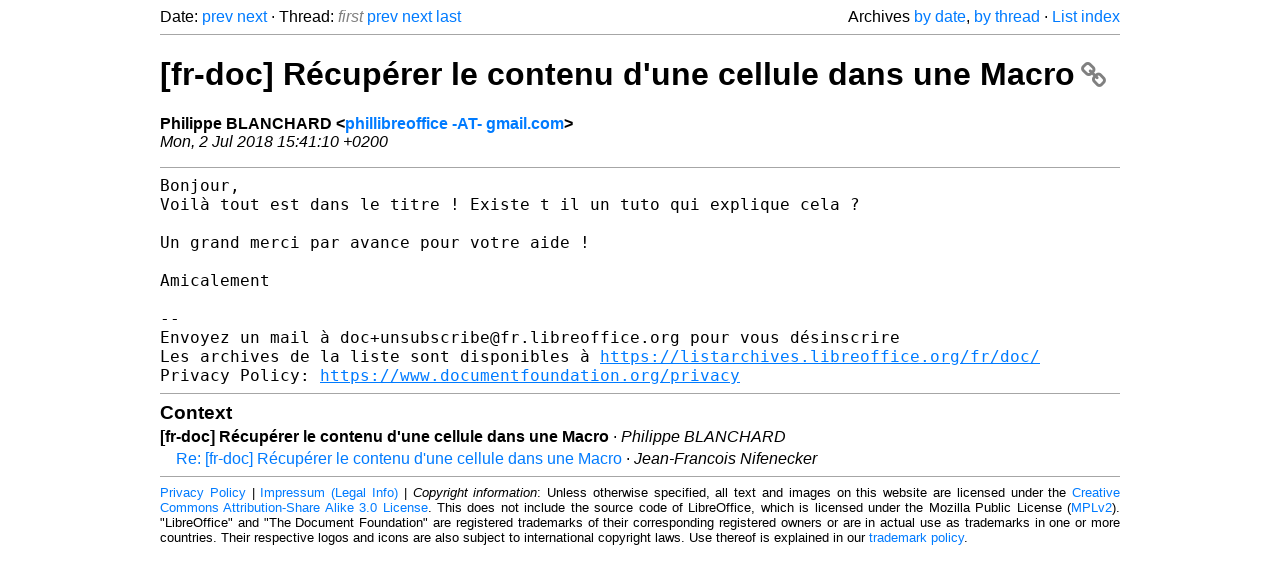

--- FILE ---
content_type: text/html
request_url: https://listarchives.libreoffice.org/fr/doc/msg01506.html
body_size: 1842
content:
<!-- MHonArc v2.6.19+ -->
<!--X-Head-End-->
<!DOCTYPE html>
<html lang="en">
<head>
 <meta charset="UTF-8">
 <meta name="viewport" content="width=device-width, initial-scale=1.0">
 <title>[fr-doc] Récupérer le contenu d'une cellule dans une Macro &ndash; The Document Foundation Mailing List Archives</title>
 <link href="/mhonarc.css" rel="stylesheet">
 <link href="/css/font-awesome.min.css" rel="stylesheet">
 <link href="https://listarchives.tdf.io/i/tRrRHSGzr-8lljr_Rr6eJhVl" rel="bookmark"/>
</head>
<body>
 <div class="container">
<!--X-Body-Begin-->
<!--X-User-Header-->
<!--X-User-Header-End-->
<!--X-TopPNI-->
 <div class="topnav">
  Date: <a class="button" href="msg01505.html" title="Subject: Re: [fr-doc] Unsubscribe&#10;From: Laurent Balland-Poirier&#10;Date: Mon, 2 Jul 2018 10:49:24 +0200">prev</a> <a class="button" href="msg01507.html" title="Subject: [fr-doc] Comment accéder à une ancienne version de la documentation depuis le site help.libreoffice.org ?&#10;From: Alex ARNAUD&#10;Date: Tue, 3 Jul 2018 12:25:23 +0200">next</a> &middot;
  Thread: <span class="button inactive">first</span> <a class="button" href="msg01504.html" title="Subject: [fr-doc] Unsubscribe&#10;From: Ph P&#10;Date: Mon, 2 Jul 2018 07:13:14 +0300">prev</a> <a class="button" href="msg01509.html" title="Subject: Re: [fr-doc] Récupérer le contenu d'une cellule dans une Macro&#10;From: Jean-Francois Nifenecker&#10;Date: Thu, 5 Jul 2018 11:37:39 +0200">next</a> <a class="button" href="msg01509.html" title="Subject: Re: [fr-doc] Récupérer le contenu d'une cellule dans une Macro&#10;From: Jean-Francois Nifenecker&#10;Date: Thu, 5 Jul 2018 11:37:39 +0200">last</a>
  <div class="topnav-right">
   Archives <a href="mail2.html#01506">by date</a>,
   <a href="thrd2.html#01506">by thread</a> &middot;
   <a href=".">List index</a>
  </div>
 </div>
 <hr>

<!--X-TopPNI-End-->
<!--X-MsgBody-->
<!--X-Subject-Header-Begin-->
 <h1><a href="https://listarchives.tdf.io/i/tRrRHSGzr-8lljr_Rr6eJhVl" title="Permalink: [fr-doc] Récupérer le contenu d'une cellule dans une Macro" rel="bookmark" class="permalink">[fr-doc] Récupérer le contenu d'une cellule dans une Macro<i class="fa fa-link"></i></a></h1>
<!--X-Subject-Header-End-->
<!--X-Head-of-Message-->
<ul class="msgfields">
<li><!--From--> <b>Philippe BLANCHARD &lt;<a href="mailto:noreply@example.net?Subject=Re:%20%5Bfr-doc%5D%20R%C3%A9cup%C3%A9rer%20le%20contenu%20d%27une%20cellule%20dans%20une%20Macro&In-Reply-To=CAK8k7w4TM4YjpQEEFSw6LBUPoNzrsctk_9pvV1_fUkF_Zrhc9Q%40mail.gmail.com">phillibreoffice -AT- gmail.com</a>&gt;</b></li>
<li><!--Date--> <i>Mon, 2 Jul 2018 15:41:10 +0200</i></li>
</ul>
<!--X-Head-of-Message-End-->
<!--X-Head-Body-Sep-Begin-->
<hr>
<!--X-Head-Body-Sep-End-->
<!--X-Body-of-Message-->
<pre style="margin: 0em;">Bonjour,
Voilà tout est dans le titre ! Existe t il un tuto qui explique cela ?

Un grand merci par avance pour votre aide !

Amicalement

-- 
Envoyez un mail à doc+unsubscribe@fr.libreoffice.org pour vous désinscrire
Les archives de la liste sont disponibles à <a  rel="nofollow" href="https://listarchives.libreoffice.org/fr/doc/">https://listarchives.libreoffice.org/fr/doc/</a>
Privacy Policy: <a  rel="nofollow" href="https://www.documentfoundation.org/privacy">https://www.documentfoundation.org/privacy</a>
</pre>
<!--X-Body-of-Message-End-->
<!--X-MsgBody-End-->
<!--X-Follow-Ups-->
<hr>
<h3 class="tslice">Context</h3>
<ul class="tslice">
<li><strong>[fr-doc] Récupérer le contenu d'une cellule dans une Macro</strong> &middot; <em>Philippe BLANCHARD</em>
<ul>
  <li><a id="01509" href="msg01509.html" title="Subject: Re: [fr-doc] Récupérer le contenu d'une cellule dans une Macro&#10;From: Jean-Francois Nifenecker&#10;Date: Thu, 5 Jul 2018 11:37:39 +0200">Re: [fr-doc] Récupérer le contenu d'une cellule dans une Macro</a> &middot; <em>Jean-Francois Nifenecker</em>
</li>
</ul>
</li>
</ul>

<!--X-Follow-Ups-End-->
<!--X-References-->
<!--X-References-End-->
<!--X-BotPNI-->
<!-- -->

<!--X-BotPNI-End-->
<!--X-User-Footer-->
<!--X-User-Footer-End-->
   <hr>
 <div class="imprint">
  <a href="https://www.documentfoundation.org/privacy">Privacy Policy</a> |
  <a href="https://www.documentfoundation.org/imprint">Impressum (Legal Info)</a> |
  <em>Copyright information</em>: Unless otherwise specified, all text and images
  on this website are licensed under the
  <a rel="license" href="https://creativecommons.org/licenses/by-sa/3.0/">Creative Commons Attribution-Share Alike 3.0 License</a>.
  This does not include the source code of LibreOffice, which is
  licensed under the Mozilla Public License (<a href="https://www.libreoffice.org/download/license/">MPLv2</a>).
  &quot;LibreOffice&quot; and &quot;The Document Foundation&quot; are
  registered trademarks of their corresponding registered owners or are
  in actual use as trademarks in one or more countries. Their respective
  logos and icons are also subject to international copyright laws. Use
  thereof is explained in our <a href="https://wiki.documentfoundation.org/TradeMark_Policy">trademark policy</a>.
 </div>

 </div>
</body>
</html>
